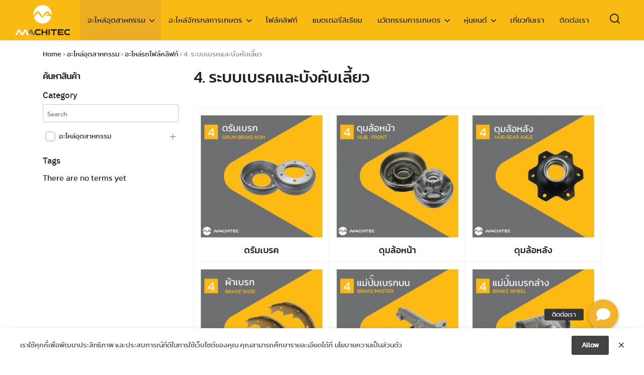

--- FILE ---
content_type: text/html; charset=UTF-8
request_url: https://machi-tec.com/product-category/industrial-parts/forklift-parts/steering-system/
body_size: 14218
content:
<!DOCTYPE html><html lang="en-US"><head><style>img.lazy{min-height:1px}</style><link rel="preload" href="https://machi-tec.com/wp-content/plugins/w3-total-cache/pub/js/lazyload.min.js" as="script"><meta charset="UTF-8"><meta name="viewport" content="width=device-width, initial-scale=1"><link rel="profile" href="https://gmpg.org/xfn/11"><meta name='robots' content='index, follow, max-image-preview:large, max-snippet:-1, max-video-preview:-1' /> <!-- This site is optimized with the Yoast SEO plugin v19.7.1 - https://yoast.com/wordpress/plugins/seo/ --><link media="all" href="https://machi-tec.com/wp-content/cache/autoptimize/css/autoptimize_b886f1155ea0a7c5ac3f2f5325883956.css" rel="stylesheet" /><link media="(min-width: 992px)" href="https://machi-tec.com/wp-content/cache/autoptimize/css/autoptimize_3fa1682224fe44d8a20d7f955ed23190.css" rel="stylesheet" /><title>4. ระบบเบรคและบังคับเลี้ยว อะไหล่กว่า 20,000 รายการ - มาชิเทค</title><meta name="description" content="4. ระบบเบรคและบังคับเลี้ยว คุณภาพ มีมาตรฐาน ผ่านการทดสอบคุณภาพอย่างเข้มงวดโดย มาชิเทค ด้วยประสบการณ์มากกว่า 20 ปี" /><link rel="canonical" href="https://machi-tec.com/product-category/industrial-parts/forklift-parts/steering-system/" /><meta property="og:locale" content="en_US" /><meta property="og:type" content="article" /><meta property="og:title" content="4. ระบบเบรคและบังคับเลี้ยว อะไหล่กว่า 20,000 รายการ - มาชิเทค" /><meta property="og:description" content="4. ระบบเบรคและบังคับเลี้ยว คุณภาพ มีมาตรฐาน ผ่านการทดสอบคุณภาพอย่างเข้มงวดโดย มาชิเทค ด้วยประสบการณ์มากกว่า 20 ปี" /><meta property="og:url" content="https://machi-tec.com/product-category/industrial-parts/forklift-parts/steering-system/" /><meta property="og:site_name" content="machi-tec.com" /><meta name="twitter:card" content="summary_large_image" /> <script type="application/ld+json" class="yoast-schema-graph">{"@context":"https://schema.org","@graph":[{"@type":"CollectionPage","@id":"https://machi-tec.com/product-category/industrial-parts/forklift-parts/steering-system/","url":"https://machi-tec.com/product-category/industrial-parts/forklift-parts/steering-system/","name":"4. ระบบเบรคและบังคับเลี้ยว อะไหล่กว่า 20,000 รายการ - มาชิเทค","isPartOf":{"@id":"https://machi-tec.com/#website"},"primaryImageOfPage":{"@id":"https://machi-tec.com/product-category/industrial-parts/forklift-parts/steering-system/#primaryimage"},"image":{"@id":"https://machi-tec.com/product-category/industrial-parts/forklift-parts/steering-system/#primaryimage"},"thumbnailUrl":"https://machi-tec.com/wp-content/uploads/2022/07/G4-002.jpg","description":"4. ระบบเบรคและบังคับเลี้ยว คุณภาพ มีมาตรฐาน ผ่านการทดสอบคุณภาพอย่างเข้มงวดโดย มาชิเทค ด้วยประสบการณ์มากกว่า 20 ปี","breadcrumb":{"@id":"https://machi-tec.com/product-category/industrial-parts/forklift-parts/steering-system/#breadcrumb"},"inLanguage":"en-US"},{"@type":"ImageObject","inLanguage":"en-US","@id":"https://machi-tec.com/product-category/industrial-parts/forklift-parts/steering-system/#primaryimage","url":"https://machi-tec.com/wp-content/uploads/2022/07/G4-002.jpg","contentUrl":"https://machi-tec.com/wp-content/uploads/2022/07/G4-002.jpg","width":1000,"height":1000},{"@type":"BreadcrumbList","@id":"https://machi-tec.com/product-category/industrial-parts/forklift-parts/steering-system/#breadcrumb","itemListElement":[{"@type":"ListItem","position":1,"name":"Home","item":"https://machi-tec.com/"},{"@type":"ListItem","position":2,"name":"อะไหล่อุตสาหกรรม","item":"https://machi-tec.com/product-category/industrial-parts/"},{"@type":"ListItem","position":3,"name":"อะไหล่รถโฟล์คลิฟท์","item":"https://machi-tec.com/product-category/industrial-parts/forklift-parts/"},{"@type":"ListItem","position":4,"name":"4. ระบบเบรคและบังคับเลี้ยว"}]},{"@type":"WebSite","@id":"https://machi-tec.com/#website","url":"https://machi-tec.com/","name":"machi-tec.com","description":"Just another website","publisher":{"@id":"https://machi-tec.com/#organization"},"potentialAction":[{"@type":"SearchAction","target":{"@type":"EntryPoint","urlTemplate":"https://machi-tec.com/?s={search_term_string}"},"query-input":"required name=search_term_string"}],"inLanguage":"en-US"},{"@type":"Organization","@id":"https://machi-tec.com/#organization","name":"machi-tec.com","url":"https://machi-tec.com/","sameAs":[],"logo":{"@type":"ImageObject","inLanguage":"en-US","@id":"https://machi-tec.com/#/schema/logo/image/","url":"https://machi-tec.com/wp-content/uploads/2022/03/machitec-logo-main-1.png","contentUrl":"https://machi-tec.com/wp-content/uploads/2022/03/machitec-logo-main-1.png","width":481,"height":264,"caption":"machi-tec.com"},"image":{"@id":"https://machi-tec.com/#/schema/logo/image/"}}]}</script> <!-- / Yoast SEO plugin. --><link rel='dns-prefetch' href='//cdnjs.cloudflare.com' /><link rel="alternate" type="application/rss+xml" title="machi-tec.com &raquo; Feed" href="https://machi-tec.com/feed/" /><link rel="alternate" type="application/rss+xml" title="machi-tec.com &raquo; Comments Feed" href="https://machi-tec.com/comments/feed/" /><link rel="alternate" type="application/rss+xml" title="machi-tec.com &raquo; 4. ระบบเบรคและบังคับเลี้ยว Category Feed" href="https://machi-tec.com/product-category/industrial-parts/forklift-parts/steering-system/feed/" /> <script type="text/javascript">/* <![CDATA[ */
window._wpemojiSettings = {"baseUrl":"https:\/\/s.w.org\/images\/core\/emoji\/15.0.3\/72x72\/","ext":".png","svgUrl":"https:\/\/s.w.org\/images\/core\/emoji\/15.0.3\/svg\/","svgExt":".svg","source":{"concatemoji":"https:\/\/machi-tec.com\/wp-includes\/js\/wp-emoji-release.min.js?ver=6.5.5"}};
/*! This file is auto-generated */
!function(i,n){var o,s,e;function c(e){try{var t={supportTests:e,timestamp:(new Date).valueOf()};sessionStorage.setItem(o,JSON.stringify(t))}catch(e){}}function p(e,t,n){e.clearRect(0,0,e.canvas.width,e.canvas.height),e.fillText(t,0,0);var t=new Uint32Array(e.getImageData(0,0,e.canvas.width,e.canvas.height).data),r=(e.clearRect(0,0,e.canvas.width,e.canvas.height),e.fillText(n,0,0),new Uint32Array(e.getImageData(0,0,e.canvas.width,e.canvas.height).data));return t.every(function(e,t){return e===r[t]})}function u(e,t,n){switch(t){case"flag":return n(e,"\ud83c\udff3\ufe0f\u200d\u26a7\ufe0f","\ud83c\udff3\ufe0f\u200b\u26a7\ufe0f")?!1:!n(e,"\ud83c\uddfa\ud83c\uddf3","\ud83c\uddfa\u200b\ud83c\uddf3")&&!n(e,"\ud83c\udff4\udb40\udc67\udb40\udc62\udb40\udc65\udb40\udc6e\udb40\udc67\udb40\udc7f","\ud83c\udff4\u200b\udb40\udc67\u200b\udb40\udc62\u200b\udb40\udc65\u200b\udb40\udc6e\u200b\udb40\udc67\u200b\udb40\udc7f");case"emoji":return!n(e,"\ud83d\udc26\u200d\u2b1b","\ud83d\udc26\u200b\u2b1b")}return!1}function f(e,t,n){var r="undefined"!=typeof WorkerGlobalScope&&self instanceof WorkerGlobalScope?new OffscreenCanvas(300,150):i.createElement("canvas"),a=r.getContext("2d",{willReadFrequently:!0}),o=(a.textBaseline="top",a.font="600 32px Arial",{});return e.forEach(function(e){o[e]=t(a,e,n)}),o}function t(e){var t=i.createElement("script");t.src=e,t.defer=!0,i.head.appendChild(t)}"undefined"!=typeof Promise&&(o="wpEmojiSettingsSupports",s=["flag","emoji"],n.supports={everything:!0,everythingExceptFlag:!0},e=new Promise(function(e){i.addEventListener("DOMContentLoaded",e,{once:!0})}),new Promise(function(t){var n=function(){try{var e=JSON.parse(sessionStorage.getItem(o));if("object"==typeof e&&"number"==typeof e.timestamp&&(new Date).valueOf()<e.timestamp+604800&&"object"==typeof e.supportTests)return e.supportTests}catch(e){}return null}();if(!n){if("undefined"!=typeof Worker&&"undefined"!=typeof OffscreenCanvas&&"undefined"!=typeof URL&&URL.createObjectURL&&"undefined"!=typeof Blob)try{var e="postMessage("+f.toString()+"("+[JSON.stringify(s),u.toString(),p.toString()].join(",")+"));",r=new Blob([e],{type:"text/javascript"}),a=new Worker(URL.createObjectURL(r),{name:"wpTestEmojiSupports"});return void(a.onmessage=function(e){c(n=e.data),a.terminate(),t(n)})}catch(e){}c(n=f(s,u,p))}t(n)}).then(function(e){for(var t in e)n.supports[t]=e[t],n.supports.everything=n.supports.everything&&n.supports[t],"flag"!==t&&(n.supports.everythingExceptFlag=n.supports.everythingExceptFlag&&n.supports[t]);n.supports.everythingExceptFlag=n.supports.everythingExceptFlag&&!n.supports.flag,n.DOMReady=!1,n.readyCallback=function(){n.DOMReady=!0}}).then(function(){return e}).then(function(){var e;n.supports.everything||(n.readyCallback(),(e=n.source||{}).concatemoji?t(e.concatemoji):e.wpemoji&&e.twemoji&&(t(e.twemoji),t(e.wpemoji)))}))}((window,document),window._wpemojiSettings);
/* ]]> */</script> <link rel='stylesheet' id='buttonizer-icon-library-css' href='https://cdnjs.cloudflare.com/ajax/libs/font-awesome/5.15.4/css/all.min.css?ver=6.5.5' type='text/css' media='all' integrity='sha512-1ycn6IcaQQ40/MKBW2W4Rhis/DbILU74C1vSrLJxCq57o941Ym01SwNsOMqvEBFlcgUa6xLiPY/NS5R+E6ztJQ==' crossorigin='anonymous' /><link rel='stylesheet' id='wpc-filter-everything-custom-css' href='https://machi-tec.com/wp-content/cache/autoptimize/css/autoptimize_single_5e54c5a637449311b7b8e7c590f36d55.css?ver=6.5.5' type='text/css' media='all' /> <script type="text/javascript" src="https://machi-tec.com/wp-includes/js/jquery/jquery.min.js?ver=3.7.1" id="jquery-core-js"></script> <link rel="https://api.w.org/" href="https://machi-tec.com/wp-json/" /><link rel="alternate" type="application/json" href="https://machi-tec.com/wp-json/wp/v2/product_cat/64" /><link rel="EditURI" type="application/rsd+xml" title="RSD" href="https://machi-tec.com/xmlrpc.php?rsd" /><meta name="generator" content="WordPress 6.5.5" /><meta name="generator" content="WooCommerce 6.9.4" /> <!-- Google Tag Manager --> <script>(function(w,d,s,l,i){w[l]=w[l]||[];w[l].push({'gtm.start':
new Date().getTime(),event:'gtm.js'});var f=d.getElementsByTagName(s)[0],
j=d.createElement(s),dl=l!='dataLayer'?'&l='+l:'';j.async=true;j.src=
'https://www.googletagmanager.com/gtm.js?id='+i+dl;f.parentNode.insertBefore(j,f);
})(window,document,'script','dataLayer','GTM-MT3ZDGV');</script> <!-- End Google Tag Manager --> <!-- Meta Pixel Code --> <script>!function(f,b,e,v,n,t,s)
{if(f.fbq)return;n=f.fbq=function(){n.callMethod?
n.callMethod.apply(n,arguments):n.queue.push(arguments)};
if(!f._fbq)f._fbq=n;n.push=n;n.loaded=!0;n.version='2.0';
n.queue=[];t=b.createElement(e);t.async=!0;
t.src=v;s=b.getElementsByTagName(e)[0];
s.parentNode.insertBefore(t,s)}(window, document,'script',
'https://connect.facebook.net/en_US/fbevents.js');
fbq('init', '666087774500773');
fbq('track', 'PageView');</script> <noscript><img class="lazy" height="1" width="1" style="display:none"
src="data:image/svg+xml,%3Csvg%20xmlns='http://www.w3.org/2000/svg'%20viewBox='0%200%201%201'%3E%3C/svg%3E" data-src="https://www.facebook.com/tr?id=666087774500773&ev=PageView&noscript=1"
/></noscript> <!-- End Meta Pixel Code --> <!-- Global site tag (gtag.js) - Google Analytics --> <!-- <script async src="https://www.googletagmanager.com/gtag/js?id=UA-235296092-1"></script> <script>window.dataLayer = window.dataLayer || [];
  function gtag(){dataLayer.push(arguments);}
  gtag('js', new Date());

  gtag('config', 'UA-235296092-1');</script> --> <noscript><style>.woocommerce-product-gallery{ opacity: 1 !important; }</style></noscript><link rel="icon" href="https://machi-tec.com/wp-content/uploads/2022/08/cropped-machitec-website-icon-transparent-32x32.png" sizes="32x32" /><link rel="icon" href="https://machi-tec.com/wp-content/uploads/2022/08/cropped-machitec-website-icon-transparent-192x192.png" sizes="192x192" /><link rel="apple-touch-icon" href="https://machi-tec.com/wp-content/uploads/2022/08/cropped-machitec-website-icon-transparent-180x180.png" /><meta name="msapplication-TileImage" content="https://machi-tec.com/wp-content/uploads/2022/08/cropped-machitec-website-icon-transparent-270x270.png" /><link rel="stylesheet" href="https://cdnjs.cloudflare.com/ajax/libs/animate.css/3.4.0/animate.min.css"> <script src="https://cdnjs.cloudflare.com/ajax/libs/wow/1.1.2/wow.min.js"></script> </head><body data-rsssl=1 class="archive tax-product_cat term-steering-system term-64 wp-custom-logo theme-plant woocommerce woocommerce-page woocommerce-no-js wpc_show_open_close_button"> <!-- Google Tag Manager (noscript) --> <noscript><iframe src="https://www.googletagmanager.com/ns.html?id=GTM-MT3ZDGV"
height="0" width="0" style="display:none;visibility:hidden"></iframe></noscript> <!-- End Google Tag Manager (noscript) --> <a class="skip-link screen-reader-text" href="#content">Skip to content</a><div id="page" class="site"><header id="masthead" class="site-header _heading s-autoshow-m s-fixed-d -left-logo -center-logo-m"
 data-scroll="300"><div class="s-container"><div class="site-branding"><div class="site-logo"><a href="https://machi-tec.com/" class="custom-logo-link" rel="home"><noscript><img width="481" height="264" src="data:image/svg+xml,%3Csvg%20xmlns='http://www.w3.org/2000/svg'%20viewBox='0%200%20481%20264'%3E%3C/svg%3E" data-src="https://machi-tec.com/wp-content/uploads/2022/03/machitec-logo-main-1.png" class="custom-logo lazy" alt="machi-tec.com" decoding="async" fetchpriority="high" data-srcset="https://machi-tec.com/wp-content/uploads/2022/03/machitec-logo-main-1.png 481w, https://machi-tec.com/wp-content/uploads/2022/03/machitec-logo-main-1-300x165.png 300w" data-sizes="(max-width: 481px) 100vw, 481px" /></noscript><img width="481" height="264" src='data:image/svg+xml,%3Csvg%20xmlns=%22http://www.w3.org/2000/svg%22%20viewBox=%220%200%20481%20264%22%3E%3C/svg%3E' data-src="https://machi-tec.com/wp-content/uploads/2022/03/machitec-logo-main-1.png" class="lazyload custom-logo" alt="machi-tec.com" decoding="async" fetchpriority="high" data-srcset="https://machi-tec.com/wp-content/uploads/2022/03/machitec-logo-main-1.png 481w, https://machi-tec.com/wp-content/uploads/2022/03/machitec-logo-main-1-300x165.png 300w" data-sizes="(max-width: 481px) 100vw, 481px" /></a></div><p class="site-title"><a href="https://machi-tec.com/" rel="home">machi-tec.com</a></p></div><div class="action-left"> <a class="site-phone" href="tel:099999999"><svg xmlns="http://www.w3.org/2000/svg" width="24" height="24" viewBox="0 0 24 24" fill="none" stroke="currentColor" stroke-width="2" stroke-linecap="round" stroke-linejoin="round" class="feather feather-phone"><path d="M22 16.92v3a2 2 0 0 1-2.18 2 19.79 19.79 0 0 1-8.63-3.07 19.5 19.5 0 0 1-6-6 19.79 19.79 0 0 1-3.07-8.67A2 2 0 0 1 4.11 2h3a2 2 0 0 1 2 1.72 12.84 12.84 0 0 0 .7 2.81 2 2 0 0 1-.45 2.11L8.09 9.91a16 16 0 0 0 6 6l1.27-1.27a2 2 0 0 1 2.11-.45 12.84 12.84 0 0 0 2.81.7A2 2 0 0 1 22 16.92z"></path></svg></a></div><div class="action-right"><div class="site-toggle"><b></b></div></div><nav id="site-nav-d" class="site-nav-d _desktop"><div class="menu-adjusted-menu-container"><ul id="primary-menu" class="menu"><li id="menu-item-484" class="menu-item menu-item-type-custom menu-item-object-custom current-menu-ancestor menu-item-has-children menu-item-484"><a href="https://machi-tec.com/industrial-parts/">อะไหล่อุตสาหกรรม</a><ul class="sub-menu"><li id="menu-item-882" class="menu-item menu-item-type-custom menu-item-object-custom current-menu-ancestor current-menu-parent menu-item-has-children menu-item-882"><a href="https://machi-tec.com/product-category/forklift-parts/">อะไหล่รถโฟล์คลิฟท์</a><ul class="sub-menu"><li id="menu-item-1616" class="menu-item menu-item-type-taxonomy menu-item-object-product_cat menu-item-1616"><a href="https://machi-tec.com/product-category/industrial-parts/forklift-parts/repare-kits/">0. ชุดซ่อม</a></li><li id="menu-item-1618" class="menu-item menu-item-type-taxonomy menu-item-object-product_cat menu-item-1618"><a href="https://machi-tec.com/product-category/industrial-parts/forklift-parts/engine-system/">1. ระบบเครื่องยนต์</a></li><li id="menu-item-1619" class="menu-item menu-item-type-taxonomy menu-item-object-product_cat menu-item-1619"><a href="https://machi-tec.com/product-category/industrial-parts/forklift-parts/fuel-system/">2. ระบบเชื้อเพลิง</a></li><li id="menu-item-1617" class="menu-item menu-item-type-taxonomy menu-item-object-product_cat menu-item-1617"><a href="https://machi-tec.com/product-category/industrial-parts/forklift-parts/transmission-system/">3. ระบบส่งกำลัง</a></li><li id="menu-item-1620" class="menu-item menu-item-type-taxonomy menu-item-object-product_cat current-menu-item menu-item-1620"><a href="https://machi-tec.com/product-category/industrial-parts/forklift-parts/steering-system/" aria-current="page">4. ระบบเบรคและบังคับเลี้ยว</a></li><li id="menu-item-1621" class="menu-item menu-item-type-taxonomy menu-item-object-product_cat menu-item-1621"><a href="https://machi-tec.com/product-category/industrial-parts/forklift-parts/erectrical-system/">5. ระบบไฟฟ้า</a></li><li id="menu-item-1622" class="menu-item menu-item-type-taxonomy menu-item-object-product_cat menu-item-1622"><a href="https://machi-tec.com/product-category/industrial-parts/forklift-parts/hydraulic-system/">6. ระบบไฮดรอลิค</a></li><li id="menu-item-1623" class="menu-item menu-item-type-taxonomy menu-item-object-product_cat menu-item-1623"><a href="https://machi-tec.com/product-category/industrial-parts/forklift-parts/accessories/">7. อุปกรณ์เสริม</a></li><li id="menu-item-1624" class="menu-item menu-item-type-taxonomy menu-item-object-product_cat menu-item-1624"><a href="https://machi-tec.com/product-category/industrial-parts/forklift-parts/chain/">9. โซ่</a></li></ul></li><li id="menu-item-883" class="menu-item menu-item-type-custom menu-item-object-custom menu-item-883"><a href="https://machi-tec.com/product-category/industrial-parts/อะไหล่รถลาก-ดันเครื่องบ/">อะไหล่รถลาก-ดันเครื่องบิน, รถสไลด์</a></li><li id="menu-item-917" class="menu-item menu-item-type-custom menu-item-object-custom menu-item-917"><a href="https://machi-tec.com/product-category/industrial-parts/อะไหล่รถกระเช้า-รถยกสูง/">อะไหล่รถกระเช้า รถยกสูง</a></li><li id="menu-item-918" class="menu-item menu-item-type-custom menu-item-object-custom menu-item-918"><a href="https://machi-tec.com/product-category/industrial-parts/อะไหล่รถขัดพื้น-รถดูดฝุ/">อะไหล่รถขัดพื้น รถดูดฝุ่น</a></li><li id="menu-item-919" class="menu-item menu-item-type-custom menu-item-object-custom menu-item-919"><a href="https://machi-tec.com/product-category/industrial-parts/อะไหล่รถกอล์ฟ/">อะไหล่รถกอล์ฟ</a></li><li id="menu-item-920" class="menu-item menu-item-type-custom menu-item-object-custom menu-item-920"><a href="https://machi-tec.com/product-category/industrial-parts/อะไหล่รถขุดเล็ก/">อะไหล่รถขุดเล็ก</a></li></ul></li><li id="menu-item-1418" class="menu-item menu-item-type-post_type menu-item-object-page menu-item-has-children menu-item-1418"><a href="https://machi-tec.com/agri-parts/">อะไหล่จักรกลการเกษตร</a><ul class="sub-menu"><li id="menu-item-1785" class="menu-item menu-item-type-taxonomy menu-item-object-product_cat menu-item-1785"><a href="https://machi-tec.com/product-category/agricultural-parts/%e0%b8%ad%e0%b8%b0%e0%b9%84%e0%b8%ab%e0%b8%a5%e0%b9%88%e0%b8%a3%e0%b8%96%e0%b9%80%e0%b8%81%e0%b8%b5%e0%b9%88%e0%b8%a2%e0%b8%a7%e0%b8%82%e0%b9%89%e0%b8%b2%e0%b8%a7/">อะไหล่รถเกี่ยวข้าว</a></li><li id="menu-item-1787" class="menu-item menu-item-type-taxonomy menu-item-object-product_cat menu-item-1787"><a href="https://machi-tec.com/product-category/agricultural-parts/%e0%b8%ad%e0%b8%b0%e0%b9%84%e0%b8%ab%e0%b8%a5%e0%b9%88%e0%b8%a3%e0%b8%96%e0%b9%84%e0%b8%96/">อะไหล่รถไถ</a></li><li id="menu-item-1783" class="menu-item menu-item-type-taxonomy menu-item-object-product_cat menu-item-1783"><a href="https://machi-tec.com/product-category/agricultural-parts/%e0%b8%ab%e0%b8%b1%e0%b8%a7%e0%b8%9a%e0%b8%b4%e0%b8%94%e0%b8%82%e0%b9%89%e0%b8%b2%e0%b8%a7%e0%b9%82%e0%b8%9e%e0%b8%94/">หัวบิดข้าวโพด</a></li><li id="menu-item-1788" class="menu-item menu-item-type-taxonomy menu-item-object-product_cat menu-item-1788"><a href="https://machi-tec.com/product-category/agricultural-parts/%e0%b8%ad%e0%b8%b8%e0%b8%9b%e0%b8%81%e0%b8%a3%e0%b8%93%e0%b9%8c%e0%b8%95%e0%b9%88%e0%b8%ad%e0%b8%9e%e0%b9%88%e0%b8%a7%e0%b8%87%e0%b8%a3%e0%b8%96%e0%b9%84%e0%b8%96/">อุปกรณ์ต่อพ่วงรถไถ</a></li><li id="menu-item-1789" class="menu-item menu-item-type-taxonomy menu-item-object-product_cat menu-item-1789"><a href="https://machi-tec.com/product-category/agricultural-parts/%e0%b9%82%e0%b8%8b%e0%b9%88%e0%b8%a5%e0%b8%b9%e0%b8%81%e0%b8%81%e0%b8%a5%e0%b8%b4%e0%b9%89%e0%b8%87-%e0%b9%82%e0%b8%8b%e0%b9%88%e0%b8%a5%e0%b8%b3%e0%b9%80%e0%b8%a5%e0%b8%b5%e0%b8%a2%e0%b8%87/">โซ่ลูกกลิ้ง โซ่ลำเลียง</a></li><li id="menu-item-1784" class="menu-item menu-item-type-taxonomy menu-item-object-product_cat menu-item-1784"><a href="https://machi-tec.com/product-category/agricultural-parts/%e0%b8%ad%e0%b8%b0%e0%b9%84%e0%b8%ab%e0%b8%a5%e0%b9%88%e0%b8%a3%e0%b8%96%e0%b8%95%e0%b8%b1%e0%b8%94%e0%b8%ad%e0%b9%89%e0%b8%ad%e0%b8%a2-%e0%b8%a3%e0%b8%96%e0%b8%89%e0%b8%b5%e0%b8%94%e0%b8%a2%e0%b8%b2/">อะไหล่รถตัดอ้อย-รถฉีดยา</a></li><li id="menu-item-1786" class="menu-item menu-item-type-taxonomy menu-item-object-product_cat menu-item-1786"><a href="https://machi-tec.com/product-category/agricultural-parts/%e0%b8%ad%e0%b8%b0%e0%b9%84%e0%b8%ab%e0%b8%a5%e0%b9%88%e0%b8%a3%e0%b8%96%e0%b9%80%e0%b8%88%e0%b8%b2%e0%b8%b0%e0%b8%9a%e0%b8%b2%e0%b8%94%e0%b8%b2%e0%b8%a5-%e0%b8%a3%e0%b8%96%e0%b8%aa%e0%b9%84%e0%b8%a5/">อะไหล่รถเจาะบาดาล-รถสไลด์</a></li></ul></li><li id="menu-item-486" class="menu-item menu-item-type-custom menu-item-object-custom menu-item-486"><a href="https://machi-tec.com/forklift/">โฟล์คลิฟท์</a></li><li id="menu-item-487" class="menu-item menu-item-type-custom menu-item-object-custom menu-item-487"><a href="https://machi-tec.com/lithium-battery/">แบตเตอรี่ลิเธียม</a></li><li id="menu-item-1322" class="menu-item menu-item-type-post_type menu-item-object-page menu-item-has-children menu-item-1322"><a href="https://machi-tec.com/agri-tech/">นวัตกรรมการเกษตร</a><ul class="sub-menu"><li id="menu-item-1645" class="menu-item menu-item-type-custom menu-item-object-custom menu-item-1645"><a href="https://machi-tec.com/agri-tech/agri-drone/">โดรนเพื่อการเกษตร</a></li><li id="menu-item-1646" class="menu-item menu-item-type-custom menu-item-object-custom menu-item-1646"><a href="https://machi-tec.com/agri-tech/agri-iot/">ระบบ IOT สำหรับงานเกษตร</a></li></ul></li><li id="menu-item-1347" class="menu-item menu-item-type-post_type menu-item-object-page menu-item-has-children menu-item-1347"><a href="https://machi-tec.com/robots/">หุ่นยนต์</a><ul class="sub-menu"><li id="menu-item-1647" class="menu-item menu-item-type-custom menu-item-object-custom menu-item-1647"><a href="https://machi-tec.com/robots/logistics-robot/">หุ่นยนต์สำหรับงาน Logistics</a></li><li id="menu-item-1648" class="menu-item menu-item-type-custom menu-item-object-custom menu-item-1648"><a href="https://machi-tec.com/robots/agri-robot/">หุ่นยนต์สำหรับงานเกษตรกรรม</a></li></ul></li><li id="menu-item-2700" class="menu-item menu-item-type-post_type menu-item-object-page menu-item-2700"><a href="https://machi-tec.com/about-us/">เกี่ยวกับเรา</a></li><li id="menu-item-2309" class="menu-item menu-item-type-post_type menu-item-object-page menu-item-2309"><a href="https://machi-tec.com/contact/">ติดต่อเรา</a></li></ul></div></nav><div class="site-action"><aside id="block-13" class="widget widget_block"></aside><a class="site-search s-modal-trigger m-user" onclick="return false;" data-popup-trigger="site-search"><svg xmlns="http://www.w3.org/2000/svg" width="24" height="24" viewBox="0 0 24 24" fill="none" stroke="currentColor" stroke-width="2" stroke-linecap="round" stroke-linejoin="round" class="feather feather-search"><circle cx="11" cy="11" r="8"></circle><line x1="21" y1="21" x2="16.65" y2="16.65"></line></svg></a></div></div><nav id="site-nav-m" class="site-nav-m"><div class="s-container"><div class="menu-adjusted-menu-container"><ul id="mobile-menu" class="menu"><li class="menu-item menu-item-type-custom menu-item-object-custom current-menu-ancestor menu-item-has-children menu-item-484"><a href="https://machi-tec.com/industrial-parts/">อะไหล่อุตสาหกรรม</a><ul class="sub-menu"><li class="menu-item menu-item-type-custom menu-item-object-custom current-menu-ancestor current-menu-parent menu-item-has-children menu-item-882"><a href="https://machi-tec.com/product-category/forklift-parts/">อะไหล่รถโฟล์คลิฟท์</a><ul class="sub-menu"><li class="menu-item menu-item-type-taxonomy menu-item-object-product_cat menu-item-1616"><a href="https://machi-tec.com/product-category/industrial-parts/forklift-parts/repare-kits/">0. ชุดซ่อม</a></li><li class="menu-item menu-item-type-taxonomy menu-item-object-product_cat menu-item-1618"><a href="https://machi-tec.com/product-category/industrial-parts/forklift-parts/engine-system/">1. ระบบเครื่องยนต์</a></li><li class="menu-item menu-item-type-taxonomy menu-item-object-product_cat menu-item-1619"><a href="https://machi-tec.com/product-category/industrial-parts/forklift-parts/fuel-system/">2. ระบบเชื้อเพลิง</a></li><li class="menu-item menu-item-type-taxonomy menu-item-object-product_cat menu-item-1617"><a href="https://machi-tec.com/product-category/industrial-parts/forklift-parts/transmission-system/">3. ระบบส่งกำลัง</a></li><li class="menu-item menu-item-type-taxonomy menu-item-object-product_cat current-menu-item menu-item-1620"><a href="https://machi-tec.com/product-category/industrial-parts/forklift-parts/steering-system/" aria-current="page">4. ระบบเบรคและบังคับเลี้ยว</a></li><li class="menu-item menu-item-type-taxonomy menu-item-object-product_cat menu-item-1621"><a href="https://machi-tec.com/product-category/industrial-parts/forklift-parts/erectrical-system/">5. ระบบไฟฟ้า</a></li><li class="menu-item menu-item-type-taxonomy menu-item-object-product_cat menu-item-1622"><a href="https://machi-tec.com/product-category/industrial-parts/forklift-parts/hydraulic-system/">6. ระบบไฮดรอลิค</a></li><li class="menu-item menu-item-type-taxonomy menu-item-object-product_cat menu-item-1623"><a href="https://machi-tec.com/product-category/industrial-parts/forklift-parts/accessories/">7. อุปกรณ์เสริม</a></li><li class="menu-item menu-item-type-taxonomy menu-item-object-product_cat menu-item-1624"><a href="https://machi-tec.com/product-category/industrial-parts/forklift-parts/chain/">9. โซ่</a></li></ul></li><li class="menu-item menu-item-type-custom menu-item-object-custom menu-item-883"><a href="https://machi-tec.com/product-category/industrial-parts/อะไหล่รถลาก-ดันเครื่องบ/">อะไหล่รถลาก-ดันเครื่องบิน, รถสไลด์</a></li><li class="menu-item menu-item-type-custom menu-item-object-custom menu-item-917"><a href="https://machi-tec.com/product-category/industrial-parts/อะไหล่รถกระเช้า-รถยกสูง/">อะไหล่รถกระเช้า รถยกสูง</a></li><li class="menu-item menu-item-type-custom menu-item-object-custom menu-item-918"><a href="https://machi-tec.com/product-category/industrial-parts/อะไหล่รถขัดพื้น-รถดูดฝุ/">อะไหล่รถขัดพื้น รถดูดฝุ่น</a></li><li class="menu-item menu-item-type-custom menu-item-object-custom menu-item-919"><a href="https://machi-tec.com/product-category/industrial-parts/อะไหล่รถกอล์ฟ/">อะไหล่รถกอล์ฟ</a></li><li class="menu-item menu-item-type-custom menu-item-object-custom menu-item-920"><a href="https://machi-tec.com/product-category/industrial-parts/อะไหล่รถขุดเล็ก/">อะไหล่รถขุดเล็ก</a></li></ul></li><li class="menu-item menu-item-type-post_type menu-item-object-page menu-item-has-children menu-item-1418"><a href="https://machi-tec.com/agri-parts/">อะไหล่จักรกลการเกษตร</a><ul class="sub-menu"><li class="menu-item menu-item-type-taxonomy menu-item-object-product_cat menu-item-1785"><a href="https://machi-tec.com/product-category/agricultural-parts/%e0%b8%ad%e0%b8%b0%e0%b9%84%e0%b8%ab%e0%b8%a5%e0%b9%88%e0%b8%a3%e0%b8%96%e0%b9%80%e0%b8%81%e0%b8%b5%e0%b9%88%e0%b8%a2%e0%b8%a7%e0%b8%82%e0%b9%89%e0%b8%b2%e0%b8%a7/">อะไหล่รถเกี่ยวข้าว</a></li><li class="menu-item menu-item-type-taxonomy menu-item-object-product_cat menu-item-1787"><a href="https://machi-tec.com/product-category/agricultural-parts/%e0%b8%ad%e0%b8%b0%e0%b9%84%e0%b8%ab%e0%b8%a5%e0%b9%88%e0%b8%a3%e0%b8%96%e0%b9%84%e0%b8%96/">อะไหล่รถไถ</a></li><li class="menu-item menu-item-type-taxonomy menu-item-object-product_cat menu-item-1783"><a href="https://machi-tec.com/product-category/agricultural-parts/%e0%b8%ab%e0%b8%b1%e0%b8%a7%e0%b8%9a%e0%b8%b4%e0%b8%94%e0%b8%82%e0%b9%89%e0%b8%b2%e0%b8%a7%e0%b9%82%e0%b8%9e%e0%b8%94/">หัวบิดข้าวโพด</a></li><li class="menu-item menu-item-type-taxonomy menu-item-object-product_cat menu-item-1788"><a href="https://machi-tec.com/product-category/agricultural-parts/%e0%b8%ad%e0%b8%b8%e0%b8%9b%e0%b8%81%e0%b8%a3%e0%b8%93%e0%b9%8c%e0%b8%95%e0%b9%88%e0%b8%ad%e0%b8%9e%e0%b9%88%e0%b8%a7%e0%b8%87%e0%b8%a3%e0%b8%96%e0%b9%84%e0%b8%96/">อุปกรณ์ต่อพ่วงรถไถ</a></li><li class="menu-item menu-item-type-taxonomy menu-item-object-product_cat menu-item-1789"><a href="https://machi-tec.com/product-category/agricultural-parts/%e0%b9%82%e0%b8%8b%e0%b9%88%e0%b8%a5%e0%b8%b9%e0%b8%81%e0%b8%81%e0%b8%a5%e0%b8%b4%e0%b9%89%e0%b8%87-%e0%b9%82%e0%b8%8b%e0%b9%88%e0%b8%a5%e0%b8%b3%e0%b9%80%e0%b8%a5%e0%b8%b5%e0%b8%a2%e0%b8%87/">โซ่ลูกกลิ้ง โซ่ลำเลียง</a></li><li class="menu-item menu-item-type-taxonomy menu-item-object-product_cat menu-item-1784"><a href="https://machi-tec.com/product-category/agricultural-parts/%e0%b8%ad%e0%b8%b0%e0%b9%84%e0%b8%ab%e0%b8%a5%e0%b9%88%e0%b8%a3%e0%b8%96%e0%b8%95%e0%b8%b1%e0%b8%94%e0%b8%ad%e0%b9%89%e0%b8%ad%e0%b8%a2-%e0%b8%a3%e0%b8%96%e0%b8%89%e0%b8%b5%e0%b8%94%e0%b8%a2%e0%b8%b2/">อะไหล่รถตัดอ้อย-รถฉีดยา</a></li><li class="menu-item menu-item-type-taxonomy menu-item-object-product_cat menu-item-1786"><a href="https://machi-tec.com/product-category/agricultural-parts/%e0%b8%ad%e0%b8%b0%e0%b9%84%e0%b8%ab%e0%b8%a5%e0%b9%88%e0%b8%a3%e0%b8%96%e0%b9%80%e0%b8%88%e0%b8%b2%e0%b8%b0%e0%b8%9a%e0%b8%b2%e0%b8%94%e0%b8%b2%e0%b8%a5-%e0%b8%a3%e0%b8%96%e0%b8%aa%e0%b9%84%e0%b8%a5/">อะไหล่รถเจาะบาดาล-รถสไลด์</a></li></ul></li><li class="menu-item menu-item-type-custom menu-item-object-custom menu-item-486"><a href="https://machi-tec.com/forklift/">โฟล์คลิฟท์</a></li><li class="menu-item menu-item-type-custom menu-item-object-custom menu-item-487"><a href="https://machi-tec.com/lithium-battery/">แบตเตอรี่ลิเธียม</a></li><li class="menu-item menu-item-type-post_type menu-item-object-page menu-item-has-children menu-item-1322"><a href="https://machi-tec.com/agri-tech/">นวัตกรรมการเกษตร</a><ul class="sub-menu"><li class="menu-item menu-item-type-custom menu-item-object-custom menu-item-1645"><a href="https://machi-tec.com/agri-tech/agri-drone/">โดรนเพื่อการเกษตร</a></li><li class="menu-item menu-item-type-custom menu-item-object-custom menu-item-1646"><a href="https://machi-tec.com/agri-tech/agri-iot/">ระบบ IOT สำหรับงานเกษตร</a></li></ul></li><li class="menu-item menu-item-type-post_type menu-item-object-page menu-item-has-children menu-item-1347"><a href="https://machi-tec.com/robots/">หุ่นยนต์</a><ul class="sub-menu"><li class="menu-item menu-item-type-custom menu-item-object-custom menu-item-1647"><a href="https://machi-tec.com/robots/logistics-robot/">หุ่นยนต์สำหรับงาน Logistics</a></li><li class="menu-item menu-item-type-custom menu-item-object-custom menu-item-1648"><a href="https://machi-tec.com/robots/agri-robot/">หุ่นยนต์สำหรับงานเกษตรกรรม</a></li></ul></li><li class="menu-item menu-item-type-post_type menu-item-object-page menu-item-2700"><a href="https://machi-tec.com/about-us/">เกี่ยวกับเรา</a></li><li class="menu-item menu-item-type-post_type menu-item-object-page menu-item-2309"><a href="https://machi-tec.com/contact/">ติดต่อเรา</a></li></ul></div></div></nav></header><div class="s-modal -full" data-s-modal="site-search"> <span class="s-modal-close"><svg xmlns="http://www.w3.org/2000/svg" width="24" height="24" viewBox="0 0 24 24" fill="none" stroke="currentColor" stroke-width="2" stroke-linecap="round" stroke-linejoin="round" class="feather feather-x"><line x1="18" y1="6" x2="6" y2="18"></line><line x1="6" y1="6" x2="18" y2="18"></line></svg></span><form role="search" method="get" id="searchform" class="search-form" action="https://machi-tec.com/"> <label for="s"> <span class="screen-reader-text">Search for:</span> <input type="search" id="s" class="search-field"
 placeholder="Search &hellip;"
 value="" name="s" /> </label> <button type="submit" class="button-primary"><svg xmlns="http://www.w3.org/2000/svg" width="24" height="24" viewBox="0 0 24 24" fill="none" stroke="currentColor" stroke-width="2" stroke-linecap="round" stroke-linejoin="round" class="feather feather-search"><circle cx="11" cy="11" r="8"></circle><line x1="21" y1="21" x2="16.65" y2="16.65"></line></svg><span class="screen-reader-text">Search</span></button></form></div><div class="site-header-space"></div><div id="content" class="site-content"><div class="s-container"><nav class="woocommerce-breadcrumb"><a href="https://machi-tec.com">Home</a><span> › <span><a href="https://machi-tec.com/product-category/industrial-parts/">อะไหล่อุตสาหกรรม</a><span> › <span><a href="https://machi-tec.com/product-category/industrial-parts/forklift-parts/">อะไหล่รถโฟล์คลิฟท์</a><span> › <span>4. ระบบเบรคและบังคับเลี้ยว</nav></div><div class="s-container main-body  -leftbar  -shopbar"><div id="primary" class="content-area"><main id="main" class="site-main"><h1 class="page-title">4. ระบบเบรคและบังคับเลี้ยว</h1><div class="wpc-custom-selected-terms"><ul class="wpc-filter-chips-list wpc-filter-chips-781 wpc-empty-chips-container" data-set="781"></ul></div><div class="woocommerce-notices-wrapper"></div><p class="woocommerce-result-count"> Showing all 6 results</p><form class="woocommerce-ordering" method="get"> <select name="orderby" class="orderby" aria-label="Shop order"><option value="menu_order"  selected='selected'>Default sorting</option><option value="popularity" >Sort by popularity</option><option value="date" >Sort by latest</option><option value="price" >Sort by price: low to high</option><option value="price-desc" >Sort by price: high to low</option> </select> <input type="hidden" name="paged" value="1" /></form><ul class="products columns-3"><li class="product type-product post-1576 status-publish first instock product_cat-steering-system has-post-thumbnail shipping-taxable product-type-simple"> <a href="https://machi-tec.com/product/%e0%b8%94%e0%b8%a3%e0%b8%b1%e0%b8%a1%e0%b9%80%e0%b8%9a%e0%b8%a3%e0%b8%84/" class="woocommerce-LoopProduct-link woocommerce-loop-product__link"><noscript><img width="300" height="300" src="data:image/svg+xml,%3Csvg%20xmlns='http://www.w3.org/2000/svg'%20viewBox='0%200%20300%20300'%3E%3C/svg%3E" data-src="https://machi-tec.com/wp-content/uploads/2022/07/G4-002-300x300.jpg" class="attachment-woocommerce_thumbnail size-woocommerce_thumbnail lazy" alt="" decoding="async" data-srcset="https://machi-tec.com/wp-content/uploads/2022/07/G4-002-300x300.jpg 300w, https://machi-tec.com/wp-content/uploads/2022/07/G4-002-150x150.jpg 150w, https://machi-tec.com/wp-content/uploads/2022/07/G4-002-768x768.jpg 768w, https://machi-tec.com/wp-content/uploads/2022/07/G4-002-600x600.jpg 600w, https://machi-tec.com/wp-content/uploads/2022/07/G4-002-100x100.jpg 100w, https://machi-tec.com/wp-content/uploads/2022/07/G4-002.jpg 1000w" data-sizes="(max-width: 300px) 100vw, 300px" /></noscript><img width="300" height="300" src='data:image/svg+xml,%3Csvg%20xmlns=%22http://www.w3.org/2000/svg%22%20viewBox=%220%200%20300%20300%22%3E%3C/svg%3E' data-src="https://machi-tec.com/wp-content/uploads/2022/07/G4-002-300x300.jpg" class="lazyload attachment-woocommerce_thumbnail size-woocommerce_thumbnail" alt="" decoding="async" data-srcset="https://machi-tec.com/wp-content/uploads/2022/07/G4-002-300x300.jpg 300w, https://machi-tec.com/wp-content/uploads/2022/07/G4-002-150x150.jpg 150w, https://machi-tec.com/wp-content/uploads/2022/07/G4-002-768x768.jpg 768w, https://machi-tec.com/wp-content/uploads/2022/07/G4-002-600x600.jpg 600w, https://machi-tec.com/wp-content/uploads/2022/07/G4-002-100x100.jpg 100w, https://machi-tec.com/wp-content/uploads/2022/07/G4-002.jpg 1000w" data-sizes="(max-width: 300px) 100vw, 300px" /><h2 class="woocommerce-loop-product__title">ดรัมเบรค</h2> </a><a href="https://machi-tec.com/product/%e0%b8%94%e0%b8%a3%e0%b8%b1%e0%b8%a1%e0%b9%80%e0%b8%9a%e0%b8%a3%e0%b8%84/" data-quantity="1" class="button product_type_simple" data-product_id="1576" data-product_sku="G4-002" aria-label="Read more about &ldquo;ดรัมเบรค&rdquo;" rel="nofollow">Read more</a></li><li class="product type-product post-1575 status-publish instock product_cat-steering-system has-post-thumbnail shipping-taxable product-type-simple"> <a href="https://machi-tec.com/product/%e0%b8%94%e0%b8%b8%e0%b8%a1%e0%b8%a5%e0%b9%89%e0%b8%ad%e0%b8%ab%e0%b8%99%e0%b9%89%e0%b8%b2/" class="woocommerce-LoopProduct-link woocommerce-loop-product__link"><noscript><img width="300" height="300" src="data:image/svg+xml,%3Csvg%20xmlns='http://www.w3.org/2000/svg'%20viewBox='0%200%20300%20300'%3E%3C/svg%3E" data-src="https://machi-tec.com/wp-content/uploads/2022/07/G4-001-300x300.jpg" class="attachment-woocommerce_thumbnail size-woocommerce_thumbnail lazy" alt="" decoding="async" data-srcset="https://machi-tec.com/wp-content/uploads/2022/07/G4-001-300x300.jpg 300w, https://machi-tec.com/wp-content/uploads/2022/07/G4-001-150x150.jpg 150w, https://machi-tec.com/wp-content/uploads/2022/07/G4-001-768x768.jpg 768w, https://machi-tec.com/wp-content/uploads/2022/07/G4-001-600x600.jpg 600w, https://machi-tec.com/wp-content/uploads/2022/07/G4-001-100x100.jpg 100w, https://machi-tec.com/wp-content/uploads/2022/07/G4-001.jpg 1000w" data-sizes="(max-width: 300px) 100vw, 300px" /></noscript><img width="300" height="300" src='data:image/svg+xml,%3Csvg%20xmlns=%22http://www.w3.org/2000/svg%22%20viewBox=%220%200%20300%20300%22%3E%3C/svg%3E' data-src="https://machi-tec.com/wp-content/uploads/2022/07/G4-001-300x300.jpg" class="lazyload attachment-woocommerce_thumbnail size-woocommerce_thumbnail" alt="" decoding="async" data-srcset="https://machi-tec.com/wp-content/uploads/2022/07/G4-001-300x300.jpg 300w, https://machi-tec.com/wp-content/uploads/2022/07/G4-001-150x150.jpg 150w, https://machi-tec.com/wp-content/uploads/2022/07/G4-001-768x768.jpg 768w, https://machi-tec.com/wp-content/uploads/2022/07/G4-001-600x600.jpg 600w, https://machi-tec.com/wp-content/uploads/2022/07/G4-001-100x100.jpg 100w, https://machi-tec.com/wp-content/uploads/2022/07/G4-001.jpg 1000w" data-sizes="(max-width: 300px) 100vw, 300px" /><h2 class="woocommerce-loop-product__title">ดุมล้อหน้า</h2> </a><a href="https://machi-tec.com/product/%e0%b8%94%e0%b8%b8%e0%b8%a1%e0%b8%a5%e0%b9%89%e0%b8%ad%e0%b8%ab%e0%b8%99%e0%b9%89%e0%b8%b2/" data-quantity="1" class="button product_type_simple" data-product_id="1575" data-product_sku="G4-001" aria-label="Read more about &ldquo;ดุมล้อหน้า&rdquo;" rel="nofollow">Read more</a></li><li class="product type-product post-1578 status-publish last instock product_cat-steering-system has-post-thumbnail shipping-taxable product-type-simple"> <a href="https://machi-tec.com/product/%e0%b8%94%e0%b8%b8%e0%b8%a1%e0%b8%a5%e0%b9%89%e0%b8%ad%e0%b8%ab%e0%b8%a5%e0%b8%b1%e0%b8%87/" class="woocommerce-LoopProduct-link woocommerce-loop-product__link"><noscript><img width="300" height="300" src="data:image/svg+xml,%3Csvg%20xmlns='http://www.w3.org/2000/svg'%20viewBox='0%200%20300%20300'%3E%3C/svg%3E" data-src="https://machi-tec.com/wp-content/uploads/2022/07/G4-004-300x300.jpg" class="attachment-woocommerce_thumbnail size-woocommerce_thumbnail lazy" alt="" decoding="async" data-srcset="https://machi-tec.com/wp-content/uploads/2022/07/G4-004-300x300.jpg 300w, https://machi-tec.com/wp-content/uploads/2022/07/G4-004-150x150.jpg 150w, https://machi-tec.com/wp-content/uploads/2022/07/G4-004-768x768.jpg 768w, https://machi-tec.com/wp-content/uploads/2022/07/G4-004-600x600.jpg 600w, https://machi-tec.com/wp-content/uploads/2022/07/G4-004-100x100.jpg 100w, https://machi-tec.com/wp-content/uploads/2022/07/G4-004.jpg 1000w" data-sizes="(max-width: 300px) 100vw, 300px" /></noscript><img width="300" height="300" src='data:image/svg+xml,%3Csvg%20xmlns=%22http://www.w3.org/2000/svg%22%20viewBox=%220%200%20300%20300%22%3E%3C/svg%3E' data-src="https://machi-tec.com/wp-content/uploads/2022/07/G4-004-300x300.jpg" class="lazyload attachment-woocommerce_thumbnail size-woocommerce_thumbnail" alt="" decoding="async" data-srcset="https://machi-tec.com/wp-content/uploads/2022/07/G4-004-300x300.jpg 300w, https://machi-tec.com/wp-content/uploads/2022/07/G4-004-150x150.jpg 150w, https://machi-tec.com/wp-content/uploads/2022/07/G4-004-768x768.jpg 768w, https://machi-tec.com/wp-content/uploads/2022/07/G4-004-600x600.jpg 600w, https://machi-tec.com/wp-content/uploads/2022/07/G4-004-100x100.jpg 100w, https://machi-tec.com/wp-content/uploads/2022/07/G4-004.jpg 1000w" data-sizes="(max-width: 300px) 100vw, 300px" /><h2 class="woocommerce-loop-product__title">ดุมล้อหลัง</h2> </a><a href="https://machi-tec.com/product/%e0%b8%94%e0%b8%b8%e0%b8%a1%e0%b8%a5%e0%b9%89%e0%b8%ad%e0%b8%ab%e0%b8%a5%e0%b8%b1%e0%b8%87/" data-quantity="1" class="button product_type_simple" data-product_id="1578" data-product_sku="G4-004" aria-label="Read more about &ldquo;ดุมล้อหลัง&rdquo;" rel="nofollow">Read more</a></li><li class="product type-product post-1577 status-publish first instock product_cat-steering-system has-post-thumbnail shipping-taxable product-type-simple"> <a href="https://machi-tec.com/product/%e0%b8%9c%e0%b9%89%e0%b8%b2%e0%b9%80%e0%b8%9a%e0%b8%a3%e0%b8%84/" class="woocommerce-LoopProduct-link woocommerce-loop-product__link"><noscript><img width="300" height="300" src="data:image/svg+xml,%3Csvg%20xmlns='http://www.w3.org/2000/svg'%20viewBox='0%200%20300%20300'%3E%3C/svg%3E" data-src="https://machi-tec.com/wp-content/uploads/2022/07/G4-003-300x300.jpg" class="attachment-woocommerce_thumbnail size-woocommerce_thumbnail lazy" alt="" decoding="async" data-srcset="https://machi-tec.com/wp-content/uploads/2022/07/G4-003-300x300.jpg 300w, https://machi-tec.com/wp-content/uploads/2022/07/G4-003-150x150.jpg 150w, https://machi-tec.com/wp-content/uploads/2022/07/G4-003-768x768.jpg 768w, https://machi-tec.com/wp-content/uploads/2022/07/G4-003-600x600.jpg 600w, https://machi-tec.com/wp-content/uploads/2022/07/G4-003-100x100.jpg 100w, https://machi-tec.com/wp-content/uploads/2022/07/G4-003.jpg 1000w" data-sizes="(max-width: 300px) 100vw, 300px" /></noscript><img width="300" height="300" src='data:image/svg+xml,%3Csvg%20xmlns=%22http://www.w3.org/2000/svg%22%20viewBox=%220%200%20300%20300%22%3E%3C/svg%3E' data-src="https://machi-tec.com/wp-content/uploads/2022/07/G4-003-300x300.jpg" class="lazyload attachment-woocommerce_thumbnail size-woocommerce_thumbnail" alt="" decoding="async" data-srcset="https://machi-tec.com/wp-content/uploads/2022/07/G4-003-300x300.jpg 300w, https://machi-tec.com/wp-content/uploads/2022/07/G4-003-150x150.jpg 150w, https://machi-tec.com/wp-content/uploads/2022/07/G4-003-768x768.jpg 768w, https://machi-tec.com/wp-content/uploads/2022/07/G4-003-600x600.jpg 600w, https://machi-tec.com/wp-content/uploads/2022/07/G4-003-100x100.jpg 100w, https://machi-tec.com/wp-content/uploads/2022/07/G4-003.jpg 1000w" data-sizes="(max-width: 300px) 100vw, 300px" /><h2 class="woocommerce-loop-product__title">ผ้าเบรค</h2> </a><a href="https://machi-tec.com/product/%e0%b8%9c%e0%b9%89%e0%b8%b2%e0%b9%80%e0%b8%9a%e0%b8%a3%e0%b8%84/" data-quantity="1" class="button product_type_simple" data-product_id="1577" data-product_sku="G4-003" aria-label="Read more about &ldquo;ผ้าเบรค&rdquo;" rel="nofollow">Read more</a></li><li class="product type-product post-1579 status-publish instock product_cat-steering-system has-post-thumbnail shipping-taxable product-type-simple"> <a href="https://machi-tec.com/product/%e0%b9%81%e0%b8%a1%e0%b9%88%e0%b8%9b%e0%b8%b1%e0%b9%8a%e0%b8%a1%e0%b9%80%e0%b8%9a%e0%b8%a3%e0%b8%84%e0%b8%9a%e0%b8%99/" class="woocommerce-LoopProduct-link woocommerce-loop-product__link"><noscript><img width="300" height="300" src="data:image/svg+xml,%3Csvg%20xmlns='http://www.w3.org/2000/svg'%20viewBox='0%200%20300%20300'%3E%3C/svg%3E" data-src="https://machi-tec.com/wp-content/uploads/2022/07/G4-005-300x300.jpg" class="attachment-woocommerce_thumbnail size-woocommerce_thumbnail lazy" alt="" decoding="async" data-srcset="https://machi-tec.com/wp-content/uploads/2022/07/G4-005-300x300.jpg 300w, https://machi-tec.com/wp-content/uploads/2022/07/G4-005-150x150.jpg 150w, https://machi-tec.com/wp-content/uploads/2022/07/G4-005-768x768.jpg 768w, https://machi-tec.com/wp-content/uploads/2022/07/G4-005-600x600.jpg 600w, https://machi-tec.com/wp-content/uploads/2022/07/G4-005-100x100.jpg 100w, https://machi-tec.com/wp-content/uploads/2022/07/G4-005.jpg 1000w" data-sizes="(max-width: 300px) 100vw, 300px" /></noscript><img width="300" height="300" src='data:image/svg+xml,%3Csvg%20xmlns=%22http://www.w3.org/2000/svg%22%20viewBox=%220%200%20300%20300%22%3E%3C/svg%3E' data-src="https://machi-tec.com/wp-content/uploads/2022/07/G4-005-300x300.jpg" class="lazyload attachment-woocommerce_thumbnail size-woocommerce_thumbnail" alt="" decoding="async" data-srcset="https://machi-tec.com/wp-content/uploads/2022/07/G4-005-300x300.jpg 300w, https://machi-tec.com/wp-content/uploads/2022/07/G4-005-150x150.jpg 150w, https://machi-tec.com/wp-content/uploads/2022/07/G4-005-768x768.jpg 768w, https://machi-tec.com/wp-content/uploads/2022/07/G4-005-600x600.jpg 600w, https://machi-tec.com/wp-content/uploads/2022/07/G4-005-100x100.jpg 100w, https://machi-tec.com/wp-content/uploads/2022/07/G4-005.jpg 1000w" data-sizes="(max-width: 300px) 100vw, 300px" /><h2 class="woocommerce-loop-product__title">แม่ปั๊มเบรคบน</h2> </a><a href="https://machi-tec.com/product/%e0%b9%81%e0%b8%a1%e0%b9%88%e0%b8%9b%e0%b8%b1%e0%b9%8a%e0%b8%a1%e0%b9%80%e0%b8%9a%e0%b8%a3%e0%b8%84%e0%b8%9a%e0%b8%99/" data-quantity="1" class="button product_type_simple" data-product_id="1579" data-product_sku="G4-005" aria-label="Read more about &ldquo;แม่ปั๊มเบรคบน&rdquo;" rel="nofollow">Read more</a></li><li class="product type-product post-1580 status-publish last instock product_cat-steering-system has-post-thumbnail shipping-taxable product-type-simple"> <a href="https://machi-tec.com/product/%e0%b9%81%e0%b8%a1%e0%b9%88%e0%b8%9b%e0%b8%b1%e0%b9%8a%e0%b8%a1%e0%b9%80%e0%b8%9a%e0%b8%a3%e0%b8%84%e0%b8%a5%e0%b9%88%e0%b8%b2%e0%b8%87/" class="woocommerce-LoopProduct-link woocommerce-loop-product__link"><noscript><img width="300" height="300" src="data:image/svg+xml,%3Csvg%20xmlns='http://www.w3.org/2000/svg'%20viewBox='0%200%20300%20300'%3E%3C/svg%3E" data-src="https://machi-tec.com/wp-content/uploads/2022/07/G4-006-300x300.jpg" class="attachment-woocommerce_thumbnail size-woocommerce_thumbnail lazy" alt="" decoding="async" data-srcset="https://machi-tec.com/wp-content/uploads/2022/07/G4-006-300x300.jpg 300w, https://machi-tec.com/wp-content/uploads/2022/07/G4-006-150x150.jpg 150w, https://machi-tec.com/wp-content/uploads/2022/07/G4-006-768x768.jpg 768w, https://machi-tec.com/wp-content/uploads/2022/07/G4-006-600x600.jpg 600w, https://machi-tec.com/wp-content/uploads/2022/07/G4-006-100x100.jpg 100w, https://machi-tec.com/wp-content/uploads/2022/07/G4-006.jpg 1000w" data-sizes="(max-width: 300px) 100vw, 300px" /></noscript><img width="300" height="300" src='data:image/svg+xml,%3Csvg%20xmlns=%22http://www.w3.org/2000/svg%22%20viewBox=%220%200%20300%20300%22%3E%3C/svg%3E' data-src="https://machi-tec.com/wp-content/uploads/2022/07/G4-006-300x300.jpg" class="lazyload attachment-woocommerce_thumbnail size-woocommerce_thumbnail" alt="" decoding="async" data-srcset="https://machi-tec.com/wp-content/uploads/2022/07/G4-006-300x300.jpg 300w, https://machi-tec.com/wp-content/uploads/2022/07/G4-006-150x150.jpg 150w, https://machi-tec.com/wp-content/uploads/2022/07/G4-006-768x768.jpg 768w, https://machi-tec.com/wp-content/uploads/2022/07/G4-006-600x600.jpg 600w, https://machi-tec.com/wp-content/uploads/2022/07/G4-006-100x100.jpg 100w, https://machi-tec.com/wp-content/uploads/2022/07/G4-006.jpg 1000w" data-sizes="(max-width: 300px) 100vw, 300px" /><h2 class="woocommerce-loop-product__title">แม่ปั๊มเบรคล่าง</h2> </a><a href="https://machi-tec.com/product/%e0%b9%81%e0%b8%a1%e0%b9%88%e0%b8%9b%e0%b8%b1%e0%b9%8a%e0%b8%a1%e0%b9%80%e0%b8%9a%e0%b8%a3%e0%b8%84%e0%b8%a5%e0%b9%88%e0%b8%b2%e0%b8%87/" data-quantity="1" class="button product_type_simple" data-product_id="1580" data-product_sku="G4-006" aria-label="Read more about &ldquo;แม่ปั๊มเบรคล่าง&rdquo;" rel="nofollow">Read more</a></li></ul></main></div><aside id="secondary" class="widget-area _heading"><aside id="wpc_filters_widget-4" class="widget widget_wpc_filters_widget"><div class="wpc-filters-widget-main-wrapper wpc-filter-set-781" data-set="781"><div class="wpc-filters-open-button-container wpc-open-button-781"> <a class="wpc-open-close-filters-button" href="javascript:void(0);" data-wid="781"><span class="wpc-button-inner"> <span class="wpc-icon-html-wrapper"> <span class="wpc-icon-line-1"></span> <span class="wpc-icon-line-2"></span> <span class="wpc-icon-line-3"></span> </span> <span class="wpc-filters-button-text">Filters</span></span></a></div><div class="wpc-spinner"></div><div class="wpc-filters-widget-content"><div class="wpc-widget-close-container"> <a class="wpc-widget-close-icon"> <span class="wpc-icon-html-wrapper"> <span class="wpc-icon-line-1"></span><span class="wpc-icon-line-2"></span><span class="wpc-icon-line-3"></span> </span> </a><span class="wpc-widget-popup-title">ค้นหาสินค้า</span></div><div class="wpc-filters-widget-containers-wrapper"><div class="wpc-filters-widget-top-container"><div class="wpc-widget-top-inside"><div class="wpc-inner-widget-chips-wrapper"><ul class="wpc-filter-chips-list wpc-filter-chips-781 wpc-empty-chips-container" data-set="781"></ul></div></div></div><div class="wpc-filter-set-widget-title"><p class="widget-title">ค้นหาสินค้า</p></div><div class="wpc-filters-scroll-container"><div class="wpc-filters-widget-wrapper"><div class="wpc-posts-found" data-found=""><p>&nbsp;</p></div><div class="wpc-filters-section wpc-filters-section-782 wpc-filter-product_cat wpc-filter-taxonomy wpc-filter-layout-checkboxes" data-fid="782"><div class="wpc-filter-header"><div class="widget-title wpc-filter-title"> Category</div></div><div class="wpc-filter-content wpc-filter-product_cat wpc-filter-has-hierarchy"><div class="wpc-filter-search-wrapper wpc-filter-search-wrapper-782"> <input class="wpc-filter-search-field" type="text" value="" placeholder="Search" /> <button class="wpc-search-clear" type="button" title="Clear search"><span class="wpc-search-clear-icon">&#215;</span></button></div><ul class="wpc-filters-ul-list wpc-filters-checkboxes wpc-filters-list-782"><li class="wpc-checkbox-item wpc-term-item wpc-term-count-6 wpc-term-id-35 wpc-has-children wpc-has-not-empty-children " id="wpc-term-taxonomy-product_cat-35"><div class="wpc-term-item-content-wrapper "><input   type="checkbox" data-wpc-link="https://machi-tec.com/product-category/industrial-parts/forklift-parts/steering-system/?category=industrial-parts" id="wpc-checkbox-taxonomy-product_cat-35" /> <label for="wpc-checkbox-taxonomy-product_cat-35"><a href="https://machi-tec.com/product-category/industrial-parts/forklift-parts/steering-system/?category=industrial-parts">อะไหล่อุตสาหกรรม</a> </label> <i class="wpc-toggle-children-list" data-tid="35"></i></div><ul class='children'><li class="wpc-checkbox-item wpc-term-item wpc-term-count-6 wpc-term-id-37 wpc-has-children wpc-has-not-empty-children " id="wpc-term-taxonomy-product_cat-37"><div class="wpc-term-item-content-wrapper "><input   type="checkbox" data-wpc-link="https://machi-tec.com/product-category/industrial-parts/forklift-parts/steering-system/?category=forklift-parts" id="wpc-checkbox-taxonomy-product_cat-37" /> <label for="wpc-checkbox-taxonomy-product_cat-37"><a href="https://machi-tec.com/product-category/industrial-parts/forklift-parts/steering-system/?category=forklift-parts">อะไหล่รถโฟล์คลิฟท์</a> </label> <i class="wpc-toggle-children-list" data-tid="37"></i></div><ul class='children'><li class="wpc-checkbox-item wpc-term-item wpc-term-count-6 wpc-term-id-64 wpc-term-selected wpc-term-disabled " id="wpc-term-taxonomy-product_cat-64"><div class="wpc-term-item-content-wrapper "><input  checked='checked'  disabled='disabled' type="checkbox" data-wpc-link="https://machi-tec.com/product-category/industrial-parts/forklift-parts/steering-system/?category=steering-system" id="wpc-checkbox-taxonomy-product_cat-64" /> <label for="wpc-checkbox-taxonomy-product_cat-64"><a href="https://machi-tec.com/product-category/industrial-parts/forklift-parts/steering-system/?category=steering-system">4. ระบบเบรคและบังคับเลี้ยว</a> </label></div></li></ul></li></ul></li></ul></div></div><div class="wpc-filters-section wpc-filters-section-783 wpc-filter-product_tag wpc-filter-taxonomy wpc-filter-layout-labels" data-fid="783"><div class="wpc-filter-header"><div class="widget-title wpc-filter-title"> Tags</div></div><div class="wpc-filter-content wpc-filter-product_tag"><ul class="wpc-filters-ul-list wpc-filters-labels wpc-filters-list-783"><li>There are no terms yet</li> <!-- end if --></ul></div></div></div></div><div class="wpc-filters-widget-controls-container"><div class="wpc-filters-widget-controls-wrapper"><div class="wpc-filters-widget-controls-item wpc-filters-widget-controls-one"> <a class="wpc-filters-apply-button wpc-posts-loaded" href="https://machi-tec.com/product-category/industrial-parts/forklift-parts/steering-system/">Show <span class="wpc-filters-found-posts-wrapper">(<span class="wpc-filters-found-posts">6</span>)</span></a></div><div class="wpc-filters-widget-controls-item wpc-filters-widget-controls-two"> <a class="wpc-filters-close-button" href="https://machi-tec.com/product-category/industrial-parts/forklift-parts/steering-system/">Cancel </a></div></div></div></div></div></div></aside></aside></div></div> <!--#content--> <!--Initiate WOW js, stays at the bottom of footer script --> <script>wow = new WOW(
    {
        boxClass:     'wow',      // default
        animateClass: 'animated', // change this if you are not using animate.css
        offset:       0,          // default
        mobile:       true,       // keep it on mobile
        live:         true        // track if element updates
      }
    )
   wow.init();</script><div class="site-footer-space"></div><footer id="colophon" class="site-footer"><div class="s-container"><div class="footer-row"><div class="footer-col col-1 _all text-default" style="width: 20%;"><aside id="block-25" class="widget widget_block widget_media_image"><figure class="wp-block-image size-full is-resized image_service_block"><noscript><img decoding="async" src="data:image/svg+xml,%3Csvg%20xmlns='http://www.w3.org/2000/svg'%20viewBox='0%200%20110%20110'%3E%3C/svg%3E" data-src="https://dev.zp12398.tld.122.155.171.59.no-domain.name/wp-content/uploads/2022/03/machitec-logo-main-1.png" alt="" class="wp-image-1304 lazy" width="110" data-srcset="https://machi-tec.com/wp-content/uploads/2022/03/machitec-logo-main-1.png 481w, https://machi-tec.com/wp-content/uploads/2022/03/machitec-logo-main-1-300x165.png 300w" data-sizes="(max-width: 481px) 100vw, 481px" /></noscript><img decoding="async" src='data:image/svg+xml,%3Csvg%20xmlns=%22http://www.w3.org/2000/svg%22%20viewBox=%220%200%20110%2073.333333333333%22%3E%3C/svg%3E' data-src="https://dev.zp12398.tld.122.155.171.59.no-domain.name/wp-content/uploads/2022/03/machitec-logo-main-1.png" alt="" class="lazyload wp-image-1304" width="110" data-srcset="https://machi-tec.com/wp-content/uploads/2022/03/machitec-logo-main-1.png 481w, https://machi-tec.com/wp-content/uploads/2022/03/machitec-logo-main-1-300x165.png 300w" data-sizes="(max-width: 481px) 100vw, 481px" /></figure></aside><aside id="block-36" class="widget widget_block widget_text"><p><strong>บริษัท มาชิเทค จำกัด<br></strong>29/352 หมู่ที่ 9 ต.บางพูด อ.ปากเกร็ด จ.นนทบุรี 11120</p></aside><aside id="block-27" class="widget widget_block widget_text"><p><a href="https://machi-tec.com/about-us/">เกี่ยวกับเรา</a> | <a href="https://machi-tec.com/contact/" data-type="page" data-id="2202">ติดต่อเรา</a></p></aside></div><div class="footer-col col-2 _all text-default" style="width: 20%;"><aside id="block-28" class="widget widget_block"><h6 class="wp-block-heading" style="font-size:16px">อะไหล่อุตสาหกรรม</h6></aside><aside id="block-29" class="widget widget_block"><ul><li><a href="https://machi-tec.com/product-category/industrial-parts/forklift-parts/" data-type="product_cat" data-id="37">อะไหล่รถโฟล์คลิฟท์</a></li><li><span style="color: initial;"><a href="https://machi-tec.com/product-category/industrial-parts/%e0%b8%ad%e0%b8%b0%e0%b9%84%e0%b8%ab%e0%b8%a5%e0%b9%88%e0%b8%a3%e0%b8%96%e0%b8%a5%e0%b8%b2%e0%b8%81-%e0%b8%94%e0%b8%b1%e0%b8%99%e0%b9%80%e0%b8%84%e0%b8%a3%e0%b8%b7%e0%b9%88%e0%b8%ad%e0%b8%87%e0%b8%9a/" data-type="product_cat" data-id="38">อะไหล่รถลาก-ดันเครื่องบิน, รถสไลด์</a></span></li><li><a href="https://machi-tec.com/product-category/industrial-parts/%e0%b8%ad%e0%b8%b0%e0%b9%84%e0%b8%ab%e0%b8%a5%e0%b9%88%e0%b8%a3%e0%b8%96%e0%b8%81%e0%b8%a3%e0%b8%b0%e0%b9%80%e0%b8%8a%e0%b9%89%e0%b8%b2-%e0%b8%a3%e0%b8%96%e0%b8%a2%e0%b8%81%e0%b8%aa%e0%b8%b9%e0%b8%87/" data-type="product_cat" data-id="39">อะไหล่รถกระเช้า รถยกสูง</a></li><li><a href="https://machi-tec.com/product-category/industrial-parts/%e0%b8%ad%e0%b8%b0%e0%b9%84%e0%b8%ab%e0%b8%a5%e0%b9%88%e0%b8%a3%e0%b8%96%e0%b8%82%e0%b8%b1%e0%b8%94%e0%b8%9e%e0%b8%b7%e0%b9%89%e0%b8%99-%e0%b8%a3%e0%b8%96%e0%b8%94%e0%b8%b9%e0%b8%94%e0%b8%9d%e0%b8%b8/" data-type="product_cat" data-id="40">อะไหล่รถขัดพื้น รถดูดฝุ่น</a></li><li><a href="https://machi-tec.com/product-category/industrial-parts/%e0%b8%ad%e0%b8%b0%e0%b9%84%e0%b8%ab%e0%b8%a5%e0%b9%88%e0%b8%a3%e0%b8%96%e0%b8%81%e0%b8%ad%e0%b8%a5%e0%b9%8c%e0%b8%9f/" data-type="product_cat" data-id="41">อะไหล่รถกอล์ฟ</a></li><li><a href="https://machi-tec.com/product-category/industrial-parts/%e0%b8%ad%e0%b8%b0%e0%b9%84%e0%b8%ab%e0%b8%a5%e0%b9%88%e0%b8%a3%e0%b8%96%e0%b8%82%e0%b8%b8%e0%b8%94%e0%b9%80%e0%b8%a5%e0%b9%87%e0%b8%81/" data-type="product_cat" data-id="42">อะไหล่รถขุดเล็ก</a></li></ul></aside></div><div class="footer-col col-3 _all text-default" style="width: 20%;"><aside id="block-30" class="widget widget_block"><h5 class="wp-block-heading" style="font-size:16px">อะไหล่จักรกลการเกษตร</h5></aside><aside id="block-31" class="widget widget_block"><ul><li><a href="https://machi-tec.com/product-category/agricultural-parts/%e0%b8%ad%e0%b8%b0%e0%b9%84%e0%b8%ab%e0%b8%a5%e0%b9%88%e0%b8%a3%e0%b8%96%e0%b9%80%e0%b8%81%e0%b8%b5%e0%b9%88%e0%b8%a2%e0%b8%a7%e0%b8%82%e0%b9%89%e0%b8%b2%e0%b8%a7/" data-type="product_cat" data-id="49">อะไหล่รถเกี่ยวข้าว</a></li><li><a href="https://machi-tec.com/product-category/agricultural-parts/%e0%b8%ad%e0%b8%b0%e0%b9%84%e0%b8%ab%e0%b8%a5%e0%b9%88%e0%b8%a3%e0%b8%96%e0%b9%84%e0%b8%96/" data-type="product_cat" data-id="50">อะไหล่รถไถ</a></li><li><a href="https://machi-tec.com/product-category/agricultural-parts/%e0%b8%ab%e0%b8%b1%e0%b8%a7%e0%b8%9a%e0%b8%b4%e0%b8%94%e0%b8%82%e0%b9%89%e0%b8%b2%e0%b8%a7%e0%b9%82%e0%b8%9e%e0%b8%94/" data-type="product_cat" data-id="74">หัวบิดข้าวโพด</a></li><li><a href="https://machi-tec.com/product-category/agricultural-parts/%e0%b8%ad%e0%b8%b8%e0%b8%9b%e0%b8%81%e0%b8%a3%e0%b8%93%e0%b9%8c%e0%b8%95%e0%b9%88%e0%b8%ad%e0%b8%9e%e0%b9%88%e0%b8%a7%e0%b8%87%e0%b8%a3%e0%b8%96%e0%b9%84%e0%b8%96/" data-type="product_cat" data-id="75">อุปกรณ์ต่อพ่วงรถไถ</a></li><li><a href="https://machi-tec.com/product-category/agricultural-parts/%e0%b9%82%e0%b8%8b%e0%b9%88%e0%b8%a5%e0%b8%b9%e0%b8%81%e0%b8%81%e0%b8%a5%e0%b8%b4%e0%b9%89%e0%b8%87-%e0%b9%82%e0%b8%8b%e0%b9%88%e0%b8%a5%e0%b8%b3%e0%b9%80%e0%b8%a5%e0%b8%b5%e0%b8%a2%e0%b8%87/" data-type="product_cat" data-id="76">โซ่ลูกกลิ้ง โซ่ลำเลียง</a></li><li><a href="https://machi-tec.com/product-category/agricultural-parts/%e0%b8%ad%e0%b8%b0%e0%b9%84%e0%b8%ab%e0%b8%a5%e0%b9%88%e0%b8%a3%e0%b8%96%e0%b8%95%e0%b8%b1%e0%b8%94%e0%b8%ad%e0%b9%89%e0%b8%ad%e0%b8%a2-%e0%b8%a3%e0%b8%96%e0%b8%89%e0%b8%b5%e0%b8%94%e0%b8%a2%e0%b8%b2/" data-type="product_cat" data-id="77">อะไหล่รถตัดอ้อย-รถฉีดยา</a></li><li><a href="https://machi-tec.com/product-category/agricultural-parts/%e0%b8%ad%e0%b8%b0%e0%b9%84%e0%b8%ab%e0%b8%a5%e0%b9%88%e0%b8%a3%e0%b8%96%e0%b9%80%e0%b8%88%e0%b8%b2%e0%b8%b0%e0%b8%9a%e0%b8%b2%e0%b8%94%e0%b8%b2%e0%b8%a5-%e0%b8%a3%e0%b8%96%e0%b8%aa%e0%b9%84%e0%b8%a5/" data-type="product_cat" data-id="78">อะไหล่รถเจาะบาดาล-รถสไลด์</a></li></ul></aside></div><div class="footer-col col-4 _all text-default" style="width: 20%;"><aside id="block-33" class="widget widget_block"><h5 class="wp-block-heading" style="font-size:16px">โฟล์คลิฟท์ แบตเตอรี่ลิเธียม</h5></aside><aside id="block-38" class="widget widget_block"><ul><li><a href="https://machi-tec.com/forklift/#s1">จำหน่ายรถโฟล์คลิฟท์</a></li><li><a href="https://machi-tec.com/forklift/#s2">บริการเช่ารถโฟล์คลิฟท์</a></li><li><a href="https://machi-tec.com/forklift/#s3">บริการขนย้ายรถโฟล์คลิฟท์</a></li><li><a href="https://machi-tec.com/forklift/#s4">บริการซ่อมบำรุงรถโฟล์คลิฟท์</a></li><li><a href="https://machi-tec.com/forklift/#s5">บริการฝึกอบรมพนักงานขับรถ</a></li><li><a href="https://machi-tec.com/lithium-battery/">แบตเตอรี่ลิเธียมรถโฟล์คลิฟท์</a></li><li><a href="https://machi-tec.com/lithium-battery/">แบตเตอรี่ลิเธียมรถกอล์ฟ</a></li></ul></aside></div><div class="footer-col col-5 _all text-all" style="width: 20%;"><aside id="block-35" class="widget widget_block"><h5 class="wp-block-heading" style="font-size:16px">นวัตกรรมการเกษตร</h5></aside><aside id="block-37" class="widget widget_block"><ul><li><a href="https://machi-tec.com/agri-tech/" data-type="page" data-id="1320">โดรนเพื่อการเกษตร</a></li><li><a href="https://machi-tec.com/agri-tech/" data-type="page" data-id="1320">ระบบ IoT สำหรับงานเกษตร</a></li><li><a href="https://machi-tec.com/robots/" data-type="page" data-id="1345">หุ่นยนต์สำหรับงาน Logistics</a></li><li><a href="https://machi-tec.com/robots/" data-type="page" data-id="1345">หุ่นยนต์สำหรับงานเกษตรกรรม</a></li></ul></aside></div></div></div><div class="footer-bar"><div class="s-container"><div style="width:100%;"><div style="float:left;width:69%;text-align: left;margin-top:5px;"> © 2022 MACHITEC. All rights reserved.</div><div style="float:right;width:29%;text-align: right;"> <a href="#"><noscript><img class="lazy" src="data:image/svg+xml,%3Csvg%20xmlns='http://www.w3.org/2000/svg'%20viewBox='0%200%2080%2080'%3E%3C/svg%3E" data-src="https://pacymedia.com/wp-content/uploads/2022/07/website-by-pacy-media.gif" alt="Pacy Media รับทำ SEO เอเจนซี่โฆษณาออนไลน์" width="80"></noscript><img class="lazyload" src='data:image/svg+xml,%3Csvg%20xmlns=%22http://www.w3.org/2000/svg%22%20viewBox=%220%200%2080%2053.333333333333%22%3E%3C/svg%3E' data-src="https://pacymedia.com/wp-content/uploads/2022/07/website-by-pacy-media.gif" alt="Pacy Media รับทำ SEO เอเจนซี่โฆษณาออนไลน์" width="80"></a></div></div><div style="clear:both;"></div></div></div></footer></div> <!--#page--><div id="s-bg" class="s-modal-bg"></div><div class="dpdpa--popup"><div class="container"><div class="dpdpa--popup-container"><div class="dpdpa--popup-text"><p>เราใช้คุกกี้เพื่อพัฒนาประสิทธิภาพ และประสบการณ์ที่ดีในการใช้เว็บไซต์ของคุณ คุณสามารถศึกษารายละเอียดได้ที่ <a href="https://machi-tec.com/privacy-policy/">นโยบายความเป็นส่วนตัว</a></p></div><div class="dpdpa--popup-button-group"> <a href="#" class="dpdpa--popup-button" id="dpdpa--popup-accept-all">Allow</a></div> <a href="#" class="dpdpa--popup-close" id="dpdpa--popup-close"></a></div></div></div><div class="dpdpa--popup-bg"></div><div class="dpdpa--popup-sidebar"><div class="dpdpa--popup-sidebar-header"><div class="dpdpa--popup-logo"></div> <a href="#" class="dpdpa--popup-settings-close" id="dpdpa--popup-settings-close"></a></div><div class="dpdpa--popup-sidebar-container"><div class="dpdpa--popup-section intro"> <em>Privacy Preferences</em><p>คุณสามารถเลือกการตั้งค่าคุกกี้โดยเปิด/ปิด คุกกี้ในแต่ละประเภทได้ตามความต้องการ ยกเว้น คุกกี้ที่จำเป็น</p> <a href="#" class="dpdpa--popup-button" id="pdpa_settings_allow_all">Allow All</a></div><div class="dpdpa--popup-section list"> <em>Manage Consent Preferences</em><ul class="dpdpa--popup-list" id="dpdpa--popup-list"><li><div class="dpdpa--popup-header"><div class="dpdpa--popup-title"></div><div class="dpdpa--popup-action text">Always Active</div></div><p></p></li></ul> <a href="#" class="dpdpa--popup-button" id="pdpa_settings_confirm">Save</a></div></div></div><script type="application/ld+json">{"@context":"https:\/\/schema.org\/","@type":"BreadcrumbList","itemListElement":[{"@type":"ListItem","position":1,"item":{"name":"Home","@id":"https:\/\/machi-tec.com"}},{"@type":"ListItem","position":2,"item":{"name":"\u0e2d\u0e30\u0e44\u0e2b\u0e25\u0e48\u0e2d\u0e38\u0e15\u0e2a\u0e32\u0e2b\u0e01\u0e23\u0e23\u0e21","@id":"https:\/\/machi-tec.com\/product-category\/industrial-parts\/"}},{"@type":"ListItem","position":3,"item":{"name":"\u0e2d\u0e30\u0e44\u0e2b\u0e25\u0e48\u0e23\u0e16\u0e42\u0e1f\u0e25\u0e4c\u0e04\u0e25\u0e34\u0e1f\u0e17\u0e4c","@id":"https:\/\/machi-tec.com\/product-category\/industrial-parts\/forklift-parts\/"}},{"@type":"ListItem","position":4,"item":{"name":"4. \u0e23\u0e30\u0e1a\u0e1a\u0e40\u0e1a\u0e23\u0e04\u0e41\u0e25\u0e30\u0e1a\u0e31\u0e07\u0e04\u0e31\u0e1a\u0e40\u0e25\u0e35\u0e49\u0e22\u0e27","@id":"https:\/\/machi-tec.com\/product-category\/industrial-parts\/forklift-parts\/steering-system\/"}}]}</script><div class="wpc-filters-overlay"></div> <noscript><style>.lazyload{display:none;}</style></noscript><script data-noptimize="1">window.lazySizesConfig=window.lazySizesConfig||{};window.lazySizesConfig.loadMode=1;</script><script async data-noptimize="1" src='https://machi-tec.com/wp-content/plugins/autoptimize/classes/external/js/lazysizes.min.js?ao_version=3.1.1.1'></script> <script type="text/javascript">(function () {
			var c = document.body.className;
			c = c.replace(/woocommerce-no-js/, 'woocommerce-js');
			document.body.className = c;
		})();</script> <script type="text/javascript" id="buttonizer_frontend_javascript-js-extra">/* <![CDATA[ */
var buttonizer_data = {"plugin":"buttonizer","status":"success","result":[{"data":{"name":"New group","show_mobile":true,"show_desktop":true,"id":"3cc7e346-7fc3-457d-a4e9-7d280225b018","vertical":"bottom: 9%;","horizontal":"right: 4%;","horizontal_position_label":"right","menu_style":"default","show_label_desktop":"hover","group_size":60,"label_inside":false,"label_same_width":false,"label_font_size":13,"label_box_shadow_enabled":"true","label_box_shadow":"0px 0px 0px 0px rgba(0, 0, 0, 1)","label_color":"rgba(12, 12, 12, 1)","icon_size":33,"icon_image_size":33,"icon":"fas fa-comment-slash"},"buttons":[{"name":"Facebook","show_mobile":true,"show_desktop":true,"type":"facebook","background_color":"rgba(235, 174, 12, 1)","label_background_color":"rgba(235, 174, 12, 1)","icon":"fab fa-facebook-f","icon_size":"24","icon_image_size":"24","template_image":"template-6.png","id":"407ec648-add6-497f-8dff-ce8061f5ff2e","action":"machitecofficial","label":"Machitec Co., Ltd."},{"name":"LINE button","show_mobile":true,"show_desktop":true,"type":"url","label":"LINE","background_color":"rgba(235, 174, 12, 1)","icon":"fab fa-line","icon_size":"28","icon_image_size":"28","template_image":"template-21.png","id":"b93bccb0-8e39-4146-8bf6-3c35c7f5d205","label_background_color":"rgba(235, 174, 12, 1)","action":"https:\/\/lin.ee\/bcygeuF","action_new_tab":"_blank"},{"name":"New button","show_mobile":true,"show_desktop":true,"id":"6c3520d9-ba09-4bce-86b5-7462b54acffc","action":"https:\/\/www.youtube.com\/channel\/UCDUvf88jmcx9q57Pdu4fvpg\/videos","action_new_tab":"_blank","label":"YouTube","icon":"fab fa-youtube","icon_size":21,"icon_image_size":21,"icon_color":"rgba(255, 255, 255, 1)","label_background_color":"rgba(235, 174, 12, 1)","background_color":"rgba(235, 174, 12, 1)"},{"name":"Mail action","show_mobile":true,"show_desktop":true,"type":"mail","label_background_color":"rgba(235, 174, 12, 1)","icon":"fas fa-envelope","icon_size":"22","icon_image_size":"22","background_color":"rgba(235, 174, 12, 1)","template_image":"template-38.png","id":"8ab48c9d-ad77-440c-90f1-da45bee0a87e","label":"info@machi-tec.com","action":"info@machi-tec.com"},{"name":"Call action","show_mobile":true,"show_desktop":true,"type":"phone","label":"02-984-0797 (10 \u0e04\u0e39\u0e48\u0e2a\u0e32\u0e22)","background_color":"rgba(235, 174, 12, 1)","icon":"fas fa-phone","icon_size":"22","icon_image_size":"22","label_background_color":"rgba(235, 174, 12, 1)","template_image":"template-50.png","id":"4e99528b-7cf8-4699-a643-771708d73f60","action":"029840797"}],"menu_button":{"icon_size":28,"icon_image_size":28,"show_mobile":true,"show_desktop":true,"menu_opening_animation":"default","start_opened":false,"background_color":"rgba(243, 179, 43, 1)","icon":"fas fa-comment","label":"\u0e15\u0e34\u0e14\u0e15\u0e48\u0e2d\u0e40\u0e23\u0e32","label_background_color":"rgba(56, 55, 55, 1)","show_label_desktop":"always","label_color":"rgba(255, 255, 255, 1)"}}],"warning":[],"premium":""};
var buttonizer_ajax = {"ajaxurl":"https:\/\/machi-tec.com\/wp-admin\/admin-ajax.php","version":"3.2.0","buttonizer_path":"https:\/\/machi-tec.com\/wp-content\/plugins\/buttonizer-multifunctional-button","buttonizer_assets":"https:\/\/machi-tec.com\/wp-content\/plugins\/buttonizer-multifunctional-button\/assets\/legacy\/","base_url":"https:\/\/machi-tec.com","current":[],"in_preview":"","is_admin":"","cache":"dc031d719b473adb55bbe7236735b6c3","enable_ga_clicks":"1"};
/* ]]> */</script> <script type="text/javascript" id="contact-form-7-js-extra">/* <![CDATA[ */
var wpcf7 = {"api":{"root":"https:\/\/machi-tec.com\/wp-json\/","namespace":"contact-form-7\/v1"},"cached":"1"};
/* ]]> */</script> <script type="text/javascript" id="pdpa-thailand-public-js-extra">/* <![CDATA[ */
var pdpa_thailand = {"url":"https:\/\/machi-tec.com\/wp-admin\/admin-ajax.php","nonce":"17ff64ff80","unique_id":"pdpa_6306006cbe8d1","enable":"1","duration":"7","cookie_list":"{\"code_in_head\":\"\",\"code_next_body\":\"\",\"code_body_close\":\"\"}"};
/* ]]> */</script> <script type="text/javascript" id="wc-add-to-cart-js-extra">/* <![CDATA[ */
var wc_add_to_cart_params = {"ajax_url":"\/wp-admin\/admin-ajax.php","wc_ajax_url":"\/?wc-ajax=%%endpoint%%","i18n_view_cart":"View cart","cart_url":"https:\/\/machi-tec.com\/cart-to-jlquicksource\/","is_cart":"","cart_redirect_after_add":"no"};
/* ]]> */</script> <script type="text/javascript" id="woocommerce-js-extra">/* <![CDATA[ */
var woocommerce_params = {"ajax_url":"\/wp-admin\/admin-ajax.php","wc_ajax_url":"\/?wc-ajax=%%endpoint%%"};
/* ]]> */</script> <script type="text/javascript" id="wc-cart-fragments-js-extra">/* <![CDATA[ */
var wc_cart_fragments_params = {"ajax_url":"\/wp-admin\/admin-ajax.php","wc_ajax_url":"\/?wc-ajax=%%endpoint%%","cart_hash_key":"wc_cart_hash_bbc57fa88b9097a844becb7522b3c771","fragment_name":"wc_fragments_bbc57fa88b9097a844becb7522b3c771","request_timeout":"5000"};
/* ]]> */</script> <script type="text/javascript" id="wpc-filter-everything-js-extra">/* <![CDATA[ */
var wpcFilterFront = {"ajaxUrl":"https:\/\/machi-tec.com\/wp-admin\/admin-ajax.php","wpcAjaxEnabled":"","wpcStatusCookieName":"wpcContainersStatus","wpcHierarchyListCookieName":"wpcHierarchyListStatus","wpcWidgetStatusCookieName":"wpcWidgetStatus","wpcMobileWidth":"768","showBottomWidget":"no","_nonce":"25b247f342","wpcPostContainers":{"default":""},"wpcAutoScroll":"1","wpcAutoScrollOffset":"150","wpcWaitCursor":"1","wpcPostsPerPage":{"781":24},"wpcUseSelect2":"yes","wpcPopupCompatMode":"","wpcApplyButtonSets":[],"wpcQueryOnThePageSets":[781]};
/* ]]> */</script> <script defer src="https://machi-tec.com/wp-content/cache/autoptimize/js/autoptimize_bfa0c2ac09afbb7c2a42d03cd086c40f.js"></script><script>window.w3tc_lazyload=1,window.lazyLoadOptions={elements_selector:".lazy",callback_loaded:function(t){var e;try{e=new CustomEvent("w3tc_lazyload_loaded",{detail:{e:t}})}catch(a){(e=document.createEvent("CustomEvent")).initCustomEvent("w3tc_lazyload_loaded",!1,!1,{e:t})}window.dispatchEvent(e)}}</script><script async src="https://machi-tec.com/wp-content/plugins/w3-total-cache/pub/js/lazyload.min.js"></script></body></html>
<!--
Performance optimized by W3 Total Cache. Learn more: https://www.boldgrid.com/w3-total-cache/

Object Caching 254/483 objects using disk
Page Caching using disk: enhanced 
Lazy Loading
Database Caching using disk (Request-wide modification query)

Served from: machi-tec.com @ 2024-07-11 11:38:35 by W3 Total Cache
-->